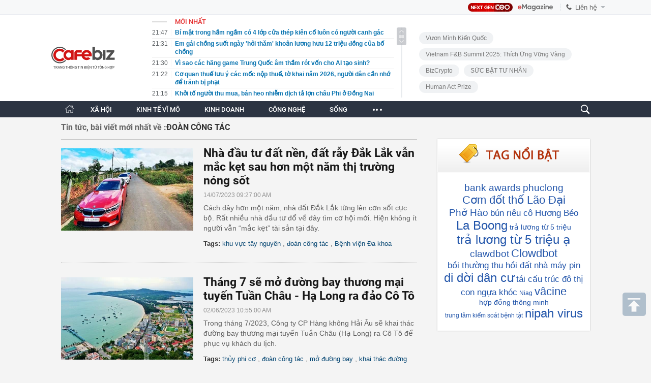

--- FILE ---
content_type: text/html; charset=utf-8
request_url: https://cafebiz.vn/ajaxData/TinMoiOnHeader.chn
body_size: 2919
content:
<li>
            <a href="/bi-mat-trong-ham-ngam-co-4-lop-cua-thep-kien-co-luon-co-nguoi-canh-gac-176260128193909629.chn" title="Bí mật trong hầm ngầm có 4 lớp cửa thép kiên cố luôn có người canh gác">
                <span class="time">21:47</span>
                <span class="text">Bí mật trong hầm ngầm có 4 lớp cửa thép kiên cố luôn có người canh gác</span>
            </a>
        </li>
            <li>
            <a href="/em-gai-chong-suot-ngay-hoi-tham-khoan-luong-huu-12-trieu-dong-cua-bo-chong-176260128193200658.chn" title="Em gái chồng suốt ngày &#039;hỏi thăm&#039; khoản lương hưu 12 triệu đồng của bố chồng">
                <span class="time">21:31</span>
                <span class="text">Em gái chồng suốt ngày &#039;hỏi thăm&#039; khoản lương hưu 12 triệu đồng của bố chồng</span>
            </a>
        </li>
            <li>
            <a href="/vi-sao-cac-hang-game-trung-quoc-am-tham-rot-von-cho-ai-tao-sinh-176260128194655866.chn" title="Vì sao các hãng game Trung Quốc âm thầm rót vốn cho AI tạo sinh?">
                <span class="time">21:30</span>
                <span class="text">Vì sao các hãng game Trung Quốc âm thầm rót vốn cho AI tạo sinh?</span>
            </a>
        </li>
            <li>
            <a href="/co-quan-thue-luu-y-cac-moc-nop-thue-to-khai-nam-2026-nguoi-dan-can-nho-de-tranh-bi-phat-176260128202959758.chn" title="Cơ quan thuế lưu ý các mốc nộp thuế, tờ khai năm 2026, người dân cần nhớ để tránh bị phạt">
                <span class="time">21:22</span>
                <span class="text">Cơ quan thuế lưu ý các mốc nộp thuế, tờ khai năm 2026, người dân cần nhớ để tránh bị phạt</span>
            </a>
        </li>
            <li>
            <a href="/khoi-to-nguoi-thu-mua-ban-heo-nhiem-dich-ta-lon-chau-phi-o-dong-nai-176260128192128097.chn" title="Khởi tố người thu mua, bán heo nhiễm dịch tả lợn châu Phi ở Đồng Nai">
                <span class="time">21:15</span>
                <span class="text">Khởi tố người thu mua, bán heo nhiễm dịch tả lợn châu Phi ở Đồng Nai</span>
            </a>
        </li>
            <li>
            <a href="/y-hoc-co-truyen-cu-cai-trang-than-duoc-pha-khi-ket-hop-voi-3-nguyen-lieu-nay-lap-tuc-pha-khi-loi-bat-cap-hai-176262801163610060.chn" title="Y học cổ truyền: Củ cải trắng ‘thần dược phá khí’, kết hợp với 3 nguyên liệu này lập tức ‘phá khí’: Lợi bất cập hại">
                <span class="time">21:12</span>
                <span class="text">Y học cổ truyền: Củ cải trắng ‘thần dược phá khí’, kết hợp với 3 nguyên liệu này lập tức ‘phá khí’: Lợi bất cập hại</span>
            </a>
        </li>
            <li>
            <a href="/core-media-tien-phong-trong-linh-vuc-khoi-phuc-tai-khoan-mang-xa-hoi-176260128201441961.chn" title="Core Media tiên phong trong lĩnh vực khôi phục tài khoản mạng xã hội">
                <span class="time">21:00</span>
                <span class="text">Core Media tiên phong trong lĩnh vực khôi phục tài khoản mạng xã hội</span>
            </a>
        </li>
            <li>
            <a href="/mua-tet-hang-loat-ong-lon-nganh-thuc-pham-o-tphcm-nam-trong-danh-sach-kiem-tra-176260128194454676.chn" title="Mùa Tết, hàng loạt &quot;ông lớn&quot; ngành thực phẩm ở TPHCM nằm trong danh sách kiểm tra">
                <span class="time">21:00</span>
                <span class="text">Mùa Tết, hàng loạt &quot;ông lớn&quot; ngành thực phẩm ở TPHCM nằm trong danh sách kiểm tra</span>
            </a>
        </li>
            <li>
            <a href="/ngay-luc-nay-180-mam-la-chua-du-tiec-mung-dinh-bac-dong-kin-nguoi-tu-dau-lang-toi-cuoi-xom-176260128191644996.chn" title="Ngay lúc này: 180 mâm là chưa đủ, tiệc mừng Đình Bắc đông kín người từ đầu làng tới cuối xóm">
                <span class="time">21:00</span>
                <span class="text">Ngay lúc này: 180 mâm là chưa đủ, tiệc mừng Đình Bắc đông kín người từ đầu làng tới cuối xóm</span>
            </a>
        </li>
            <li>
            <a href="/kho-thao-do-3-tram-thu-phi-tren-quoc-lo-51-17626012819400198.chn" title="Khó tháo dỡ 3 trạm thu phí trên Quốc lộ 51">
                <span class="time">20:45</span>
                <span class="text">Khó tháo dỡ 3 trạm thu phí trên Quốc lộ 51</span>
            </a>
        </li>
            <li>
            <a href="/lao-dong-biet-tieng-trung-duoc-san-don-thu-nhap-cao-hon-den-40-176260128174714493.chn" title="Lao động biết tiếng Trung được săn đón, thu nhập cao hơn đến 40%">
                <span class="time">20:45</span>
                <span class="text">Lao động biết tiếng Trung được săn đón, thu nhập cao hơn đến 40%</span>
            </a>
        </li>
            <li>
            <a href="/khach-san-tai-ha-noi-bi-to-phat-tan-thong-tin-rieng-tu-cua-nghe-si-thai-do-xu-li-khi-bi-phan-anh-gay-tranh-cai-176260128203426832.chn" title="Khách sạn tại Hà Nội bị tố phát tán thông tin riêng tư của nghệ sĩ, thái độ xử lí khi bị phản ánh gây tranh cãi">
                <span class="time">20:34</span>
                <span class="text">Khách sạn tại Hà Nội bị tố phát tán thông tin riêng tư của nghệ sĩ, thái độ xử lí khi bị phản ánh gây tranh cãi</span>
            </a>
        </li>
            <li>
            <a href="/xu-huong-tat-nien-2025-doanh-nghiep-khuyen-khich-dung-dich-vu-lai-xe-ho-176260128200333458.chn" title="Xu hướng Tất niên 2025: Doanh nghiệp khuyến khích dùng dịch vụ lái xe hộ">
                <span class="time">20:30</span>
                <span class="text">Xu hướng Tất niên 2025: Doanh nghiệp khuyến khích dùng dịch vụ lái xe hộ</span>
            </a>
        </li>
            <li>
            <a href="/nong-san-viet-nam-vao-cuoc-dua-chat-luong-176260128193736178.chn" title="Nông sản Việt Nam vào &quot;cuộc đua&quot; chất lượng">
                <span class="time">20:30</span>
                <span class="text">Nông sản Việt Nam vào &quot;cuộc đua&quot; chất lượng</span>
            </a>
        </li>
            <li>
            <a href="/cuu-de-nhat-phu-nhan-han-quoc-nhan-muc-an-bat-ngo-176260128173046241.chn" title="Cựu đệ nhất phu nhân Hàn Quốc nhận mức án bất ngờ">
                <span class="time">20:30</span>
                <span class="text">Cựu đệ nhất phu nhân Hàn Quốc nhận mức án bất ngờ</span>
            </a>
        </li>
            <li>
            <a href="/elon-musk-gay-bat-ngo-khi-duoc-hoi-se-bat-dau-lai-voi-1000-usd-nhu-the-nao-moi-nguoi-se-tu-dua-tien-cho-toi-176260128202323107.chn" title="Elon Musk gây bất ngờ khi được hỏi sẽ bắt đầu lại với 1.000 USD như thế nào: ‘Mọi người sẽ tự đưa tiền cho tôi’">
                <span class="time">20:22</span>
                <span class="text">Elon Musk gây bất ngờ khi được hỏi sẽ bắt đầu lại với 1.000 USD như thế nào: ‘Mọi người sẽ tự đưa tiền cho tôi’</span>
            </a>
        </li>
            <li>
            <a href="/su-bung-phat-virus-nipah-o-an-do-lam-day-len-lo-lang-o-trung-quoc-truoc-tet-nguyen-dan-176260128193633716.chn" title="Sự bùng phát virus Nipah ở Ấn Độ làm dấy lên lo lắng ở Trung Quốc trước Tết Nguyên đán">
                <span class="time">20:15</span>
                <span class="text">Sự bùng phát virus Nipah ở Ấn Độ làm dấy lên lo lắng ở Trung Quốc trước Tết Nguyên đán</span>
            </a>
        </li>
            <li>
            <a href="/giam-carbohydrate-hay-an-uong-can-bang-bi-quyet-giam-can-hieu-qua-ma-van-khong-phai-kieng-khem-kho-so-176260128201120495.chn" title="Giảm carbohydrate hay ăn uống cân bằng? Bí quyết giảm cân hiệu quả mà vẫn không phải kiêng khem khổ sở">
                <span class="time">20:10</span>
                <span class="text">Giảm carbohydrate hay ăn uống cân bằng? Bí quyết giảm cân hiệu quả mà vẫn không phải kiêng khem khổ sở</span>
            </a>
        </li>
            <li>
            <a href="/chi-em-co-3-not-ruoi-nay-cho-dai-ma-tay-day-la-kho-vang-troi-ban-cang-gia-cang-giau-nhung-rieng-not-thu-4-thi-phai-xoa-ngay-keo-thi-phi-bua-vay-176260128200927214.chn" title="Chị em có 3 nốt ruồi này chớ dại mà tẩy, đây là &quot;kho vàng&quot; trời ban càng già càng giàu, nhưng riêng nốt thứ 4 thì phải xóa ngay kẻo thị phi bủa vây">
                <span class="time">20:08</span>
                <span class="text">Chị em có 3 nốt ruồi này chớ dại mà tẩy, đây là &quot;kho vàng&quot; trời ban càng già càng giàu, nhưng riêng nốt thứ 4 thì phải xóa ngay kẻo thị phi bủa vây</span>
            </a>
        </li>
            <li>
            <a href="/du-thao-moi-truong-dai-hoc-khong-duoc-ap-dung-qua-5-phuong-thuc-tuyen-sinh-176260128194157191.chn" title="Dự thảo mới: Trường đại học không được áp dụng quá 5 phương thức tuyển sinh?">
                <span class="time">20:05</span>
                <span class="text">Dự thảo mới: Trường đại học không được áp dụng quá 5 phương thức tuyển sinh?</span>
            </a>
        </li>
    

--- FILE ---
content_type: text/html; charset=utf-8
request_url: https://cafebiz.vn/ajax/getTagHighlight.html
body_size: 1461
content:
{"data":[{"Avatar":null,"Code":null,"CountNews":0,"Cover":null,"CreatedBy":"lethanhhuyen","CreatedDate":"2026-01-28T14:40:10","Description":"bank awards","EditedBy":null,"Id":1307784,"Invisibled":false,"IsAmp":false,"IsHotTag":false,"IsThread":false,"ModifiedDate":"0001-01-01T00:00:00","Name":"bank awards","NewsCount":0,"NewsCoverId":0,"ParentId":0,"Priority":0,"SiteId":176,"SourceUrl":null,"Status":0,"SubTitle":null,"TagContent":null,"TagInit":null,"TagMetaContent":null,"TagMetaKeyword":null,"TagRelation":[],"TagTitle":null,"TemplateId":0,"Type":0,"UnsignName":null,"Url":"bank-awards.html","ZoneId":17647,"ZoneName":"Kinh doanh"},{"Avatar":null,"Code":null,"CountNews":0,"Cover":null,"CreatedBy":"namvh","CreatedDate":"2026-01-28T11:31:29","Description":"phuclong","EditedBy":null,"Id":1307744,"Invisibled":false,"IsAmp":false,"IsHotTag":false,"IsThread":false,"ModifiedDate":"0001-01-01T00:00:00","Name":"phuclong","NewsCount":0,"NewsCoverId":0,"ParentId":0,"Priority":0,"SiteId":176,"SourceUrl":null,"Status":0,"SubTitle":null,"TagContent":null,"TagInit":null,"TagMetaContent":null,"TagMetaKeyword":null,"TagRelation":[],"TagTitle":null,"TemplateId":0,"Type":0,"UnsignName":null,"Url":"phuclong.html","ZoneId":17647,"ZoneName":"Kinh doanh"},{"Avatar":null,"Code":null,"CountNews":0,"Cover":null,"CreatedBy":"thuyhanh","CreatedDate":"2026-01-27T23:39:33","Description":"C\u01a1m \u0111\u1ed1t th\u1ed1 L\u00e3o \u0110\u1ea1i","EditedBy":null,"Id":1307634,"Invisibled":false,"IsAmp":false,"IsHotTag":false,"IsThread":false,"ModifiedDate":"0001-01-01T00:00:00","Name":"C\u01a1m \u0111\u1ed1t th\u1ed1 L\u00e3o \u0110\u1ea1i","NewsCount":0,"NewsCoverId":0,"ParentId":0,"Priority":0,"SiteId":176,"SourceUrl":null,"Status":0,"SubTitle":null,"TagContent":null,"TagInit":null,"TagMetaContent":null,"TagMetaKeyword":null,"TagRelation":[],"TagTitle":null,"TemplateId":0,"Type":0,"UnsignName":null,"Url":"com-dot-tho-lao-dai.html","ZoneId":17647,"ZoneName":"Kinh doanh"},{"Avatar":null,"Code":null,"CountNews":0,"Cover":null,"CreatedBy":"thuyhanh","CreatedDate":"2026-01-27T23:39:25","Description":"Ph\u1edf H\u00e0o","EditedBy":null,"Id":1307633,"Invisibled":false,"IsAmp":false,"IsHotTag":false,"IsThread":false,"ModifiedDate":"0001-01-01T00:00:00","Name":"Ph\u1edf H\u00e0o","NewsCount":0,"NewsCoverId":0,"ParentId":0,"Priority":0,"SiteId":176,"SourceUrl":null,"Status":0,"SubTitle":null,"TagContent":null,"TagInit":null,"TagMetaContent":null,"TagMetaKeyword":null,"TagRelation":[],"TagTitle":null,"TemplateId":0,"Type":0,"UnsignName":null,"Url":"pho-hao.html","ZoneId":17647,"ZoneName":"Kinh doanh"},{"Avatar":null,"Code":null,"CountNews":0,"Cover":null,"CreatedBy":"thuyhanh","CreatedDate":"2026-01-27T23:39:18","Description":"b\u00fan ri\u00eau c\u00f4 H\u01b0\u01a1ng B\u00e9o","EditedBy":null,"Id":1307632,"Invisibled":false,"IsAmp":false,"IsHotTag":false,"IsThread":false,"ModifiedDate":"0001-01-01T00:00:00","Name":"b\u00fan ri\u00eau c\u00f4 H\u01b0\u01a1ng B\u00e9o","NewsCount":0,"NewsCoverId":0,"ParentId":0,"Priority":0,"SiteId":176,"SourceUrl":null,"Status":0,"SubTitle":null,"TagContent":null,"TagInit":null,"TagMetaContent":null,"TagMetaKeyword":null,"TagRelation":[],"TagTitle":null,"TemplateId":0,"Type":0,"UnsignName":null,"Url":"bun-rieu-co-huong-beo.html","ZoneId":17647,"ZoneName":"Kinh doanh"},{"Avatar":null,"Code":null,"CountNews":0,"Cover":null,"CreatedBy":"thuyhanh","CreatedDate":"2026-01-27T23:39:11","Description":"La Boong","EditedBy":null,"Id":1307631,"Invisibled":false,"IsAmp":false,"IsHotTag":false,"IsThread":false,"ModifiedDate":"0001-01-01T00:00:00","Name":"La Boong","NewsCount":0,"NewsCoverId":0,"ParentId":0,"Priority":0,"SiteId":176,"SourceUrl":null,"Status":0,"SubTitle":null,"TagContent":null,"TagInit":null,"TagMetaContent":null,"TagMetaKeyword":null,"TagRelation":[],"TagTitle":null,"TemplateId":0,"Type":0,"UnsignName":null,"Url":"la-boong.html","ZoneId":17647,"ZoneName":"Kinh doanh"},{"Avatar":null,"Code":null,"CountNews":0,"Cover":null,"CreatedBy":"lethanhhuyen","CreatedDate":"2026-01-27T22:34:10","Description":"tr\u1ea3 l\u01b0\u01a1ng t\u1eeb 5 tri\u1ec7u","EditedBy":null,"Id":1307628,"Invisibled":false,"IsAmp":false,"IsHotTag":false,"IsThread":false,"ModifiedDate":"0001-01-01T00:00:00","Name":"tr\u1ea3 l\u01b0\u01a1ng t\u1eeb 5 tri\u1ec7u","NewsCount":0,"NewsCoverId":0,"ParentId":0,"Priority":0,"SiteId":176,"SourceUrl":null,"Status":0,"SubTitle":null,"TagContent":null,"TagInit":null,"TagMetaContent":null,"TagMetaKeyword":null,"TagRelation":[],"TagTitle":null,"TemplateId":0,"Type":0,"UnsignName":null,"Url":"tra-luong-tu-5-trieu.html","ZoneId":17647,"ZoneName":"Kinh doanh"},{"Avatar":null,"Code":null,"CountNews":0,"Cover":null,"CreatedBy":"lethanhhuyen","CreatedDate":"2026-01-27T22:34:04","Description":"tr\u1ea3 l\u01b0\u01a1ng t\u1eeb 5 tri\u1ec7u \u1ea1","EditedBy":null,"Id":1307627,"Invisibled":false,"IsAmp":false,"IsHotTag":false,"IsThread":false,"ModifiedDate":"0001-01-01T00:00:00","Name":"tr\u1ea3 l\u01b0\u01a1ng t\u1eeb 5 tri\u1ec7u \u1ea1","NewsCount":0,"NewsCoverId":0,"ParentId":0,"Priority":0,"SiteId":176,"SourceUrl":null,"Status":0,"SubTitle":null,"TagContent":null,"TagInit":null,"TagMetaContent":null,"TagMetaKeyword":null,"TagRelation":[],"TagTitle":null,"TemplateId":0,"Type":0,"UnsignName":null,"Url":"tra-luong-tu-5-trieu-a.html","ZoneId":17647,"ZoneName":"Kinh doanh"},{"Avatar":null,"Code":null,"CountNews":0,"Cover":null,"CreatedBy":"dohueanh","CreatedDate":"2026-01-27T21:31:10","Description":"clawdbot","EditedBy":null,"Id":1307613,"Invisibled":false,"IsAmp":false,"IsHotTag":false,"IsThread":false,"ModifiedDate":"0001-01-01T00:00:00","Name":"clawdbot","NewsCount":0,"NewsCoverId":0,"ParentId":0,"Priority":0,"SiteId":176,"SourceUrl":null,"Status":0,"SubTitle":null,"TagContent":null,"TagInit":null,"TagMetaContent":null,"TagMetaKeyword":null,"TagRelation":[],"TagTitle":null,"TemplateId":0,"Type":0,"UnsignName":null,"Url":"clawdbot.html","ZoneId":0,"ZoneName":""},{"Avatar":null,"Code":null,"CountNews":0,"Cover":null,"CreatedBy":"dohueanh","CreatedDate":"2026-01-27T21:30:57","Description":"Clowdbot","EditedBy":null,"Id":1307612,"Invisibled":false,"IsAmp":false,"IsHotTag":false,"IsThread":false,"ModifiedDate":"0001-01-01T00:00:00","Name":"Clowdbot","NewsCount":0,"NewsCoverId":0,"ParentId":0,"Priority":0,"SiteId":176,"SourceUrl":null,"Status":0,"SubTitle":null,"TagContent":null,"TagInit":null,"TagMetaContent":null,"TagMetaKeyword":null,"TagRelation":[],"TagTitle":null,"TemplateId":0,"Type":0,"UnsignName":null,"Url":"clowdbot.html","ZoneId":0,"ZoneName":""},{"Avatar":null,"Code":null,"CountNews":0,"Cover":null,"CreatedBy":"lethanhhuyen","CreatedDate":"2026-01-27T15:35:18","Description":"b\u1ed3i th\u01b0\u1eddng thu h\u1ed3i \u0111\u1ea5t","EditedBy":null,"Id":1307549,"Invisibled":false,"IsAmp":false,"IsHotTag":false,"IsThread":false,"ModifiedDate":"0001-01-01T00:00:00","Name":"b\u1ed3i th\u01b0\u1eddng thu h\u1ed3i \u0111\u1ea5t","NewsCount":0,"NewsCoverId":0,"ParentId":0,"Priority":0,"SiteId":176,"SourceUrl":null,"Status":0,"SubTitle":null,"TagContent":null,"TagInit":null,"TagMetaContent":null,"TagMetaKeyword":null,"TagRelation":[],"TagTitle":null,"TemplateId":0,"Type":0,"UnsignName":null,"Url":"boi-thuong-thu-hoi-dat.html","ZoneId":17647,"ZoneName":"Kinh doanh"},{"Avatar":null,"Code":null,"CountNews":0,"Cover":null,"CreatedBy":"lethanhhuyen","CreatedDate":"2026-01-27T15:01:15","Description":"nh\u00e0 m\u00e1y pin","EditedBy":null,"Id":1307543,"Invisibled":false,"IsAmp":false,"IsHotTag":false,"IsThread":false,"ModifiedDate":"0001-01-01T00:00:00","Name":"nh\u00e0 m\u00e1y pin","NewsCount":0,"NewsCoverId":0,"ParentId":0,"Priority":0,"SiteId":176,"SourceUrl":null,"Status":0,"SubTitle":null,"TagContent":null,"TagInit":null,"TagMetaContent":null,"TagMetaKeyword":null,"TagRelation":[],"TagTitle":null,"TemplateId":0,"Type":0,"UnsignName":null,"Url":"nha-may-pin.html","ZoneId":17647,"ZoneName":"Kinh doanh"},{"Avatar":null,"Code":null,"CountNews":0,"Cover":null,"CreatedBy":"lethanhhuyen","CreatedDate":"2026-01-27T11:55:28","Description":"di d\u1eddi d\u00e2n c\u01b0","EditedBy":null,"Id":1307510,"Invisibled":false,"IsAmp":false,"IsHotTag":false,"IsThread":false,"ModifiedDate":"0001-01-01T00:00:00","Name":"di d\u1eddi d\u00e2n c\u01b0","NewsCount":0,"NewsCoverId":0,"ParentId":0,"Priority":0,"SiteId":176,"SourceUrl":null,"Status":0,"SubTitle":null,"TagContent":null,"TagInit":null,"TagMetaContent":null,"TagMetaKeyword":null,"TagRelation":[],"TagTitle":null,"TemplateId":0,"Type":0,"UnsignName":null,"Url":"di-doi-dan-cu.html","ZoneId":17647,"ZoneName":"Kinh doanh"},{"Avatar":null,"Code":null,"CountNews":0,"Cover":null,"CreatedBy":"lethanhhuyen","CreatedDate":"2026-01-27T11:55:25","Description":"t\u00e1i c\u1ea5u tr\u00fac \u0111\u00f4 th\u1ecb","EditedBy":null,"Id":1307509,"Invisibled":false,"IsAmp":false,"IsHotTag":false,"IsThread":false,"ModifiedDate":"0001-01-01T00:00:00","Name":"t\u00e1i c\u1ea5u tr\u00fac \u0111\u00f4 th\u1ecb","NewsCount":0,"NewsCoverId":0,"ParentId":0,"Priority":0,"SiteId":176,"SourceUrl":null,"Status":0,"SubTitle":null,"TagContent":null,"TagInit":null,"TagMetaContent":null,"TagMetaKeyword":null,"TagRelation":[],"TagTitle":null,"TemplateId":0,"Type":0,"UnsignName":null,"Url":"tai-cau-truc-do-thi.html","ZoneId":17647,"ZoneName":"Kinh doanh"},{"Avatar":null,"Code":null,"CountNews":0,"Cover":null,"CreatedBy":"dohueanh","CreatedDate":"2026-01-27T10:29:34","Description":"con ng\u1ef1a kh\u00f3c","EditedBy":null,"Id":1307474,"Invisibled":false,"IsAmp":false,"IsHotTag":false,"IsThread":false,"ModifiedDate":"0001-01-01T00:00:00","Name":"con ng\u1ef1a kh\u00f3c","NewsCount":0,"NewsCoverId":0,"ParentId":0,"Priority":0,"SiteId":176,"SourceUrl":null,"Status":0,"SubTitle":null,"TagContent":null,"TagInit":null,"TagMetaContent":null,"TagMetaKeyword":null,"TagRelation":[],"TagTitle":null,"TemplateId":0,"Type":0,"UnsignName":null,"Url":"con-ngua-khoc.html","ZoneId":17647,"ZoneName":"Kinh doanh"},{"Avatar":null,"Code":null,"CountNews":0,"Cover":null,"CreatedBy":"dohueanh","CreatedDate":"2026-01-27T09:44:30","Description":"Niag","EditedBy":null,"Id":1307461,"Invisibled":false,"IsAmp":false,"IsHotTag":false,"IsThread":false,"ModifiedDate":"0001-01-01T00:00:00","Name":"Niag","NewsCount":0,"NewsCoverId":0,"ParentId":0,"Priority":0,"SiteId":176,"SourceUrl":null,"Status":0,"SubTitle":null,"TagContent":null,"TagInit":null,"TagMetaContent":null,"TagMetaKeyword":null,"TagRelation":[],"TagTitle":null,"TemplateId":0,"Type":0,"UnsignName":null,"Url":"niag.html","ZoneId":0,"ZoneName":""},{"Avatar":null,"Code":null,"CountNews":0,"Cover":null,"CreatedBy":"namvh","CreatedDate":"2026-01-27T09:42:49","Description":"v\u00e2cine","EditedBy":null,"Id":1307458,"Invisibled":false,"IsAmp":false,"IsHotTag":false,"IsThread":false,"ModifiedDate":"0001-01-01T00:00:00","Name":"v\u00e2cine","NewsCount":0,"NewsCoverId":0,"ParentId":0,"Priority":0,"SiteId":176,"SourceUrl":null,"Status":0,"SubTitle":null,"TagContent":null,"TagInit":null,"TagMetaContent":null,"TagMetaKeyword":null,"TagRelation":[],"TagTitle":null,"TemplateId":0,"Type":0,"UnsignName":null,"Url":"vacine.html","ZoneId":17647,"ZoneName":"Kinh doanh"},{"Avatar":null,"Code":null,"CountNews":0,"Cover":null,"CreatedBy":"minhquan","CreatedDate":"2026-01-27T07:08:25","Description":"h\u1ee3p \u0111\u1ed3ng th\u00f4ng minh","EditedBy":null,"Id":1307394,"Invisibled":false,"IsAmp":false,"IsHotTag":false,"IsThread":false,"ModifiedDate":"0001-01-01T00:00:00","Name":"h\u1ee3p \u0111\u1ed3ng th\u00f4ng minh","NewsCount":0,"NewsCoverId":0,"ParentId":0,"Priority":0,"SiteId":176,"SourceUrl":null,"Status":0,"SubTitle":null,"TagContent":null,"TagInit":null,"TagMetaContent":null,"TagMetaKeyword":null,"TagRelation":[],"TagTitle":null,"TemplateId":0,"Type":0,"UnsignName":null,"Url":"hop-dong-thong-minh.html","ZoneId":17649,"ZoneName":"C\u00f4ng ngh\u1ec7"},{"Avatar":null,"Code":null,"CountNews":0,"Cover":null,"CreatedBy":"lethanhhuyen","CreatedDate":"2026-01-26T22:53:06","Description":"trung t\u00e2m ki\u1ec3m so\u00e1t b\u1ec7nh t\u1eadt","EditedBy":null,"Id":1307384,"Invisibled":false,"IsAmp":false,"IsHotTag":false,"IsThread":false,"ModifiedDate":"0001-01-01T00:00:00","Name":"trung t\u00e2m ki\u1ec3m so\u00e1t b\u1ec7nh t\u1eadt","NewsCount":0,"NewsCoverId":0,"ParentId":0,"Priority":0,"SiteId":176,"SourceUrl":null,"Status":0,"SubTitle":null,"TagContent":null,"TagInit":null,"TagMetaContent":null,"TagMetaKeyword":null,"TagRelation":[],"TagTitle":null,"TemplateId":0,"Type":0,"UnsignName":null,"Url":"trung-tam-kiem-soat-benh-tat.html","ZoneId":176113,"ZoneName":"X\u00e3 h\u1ed9i"},{"Avatar":null,"Code":null,"CountNews":0,"Cover":null,"CreatedBy":"lethanhhuyen","CreatedDate":"2026-01-26T22:52:58","Description":"nipah virus","EditedBy":null,"Id":1307383,"Invisibled":false,"IsAmp":false,"IsHotTag":false,"IsThread":false,"ModifiedDate":"0001-01-01T00:00:00","Name":"nipah virus","NewsCount":0,"NewsCoverId":0,"ParentId":0,"Priority":0,"SiteId":176,"SourceUrl":null,"Status":0,"SubTitle":null,"TagContent":null,"TagInit":null,"TagMetaContent":null,"TagMetaKeyword":null,"TagRelation":[],"TagTitle":null,"TemplateId":0,"Type":0,"UnsignName":null,"Url":"nipah-virus.html","ZoneId":176113,"ZoneName":"X\u00e3 h\u1ed9i"}]}